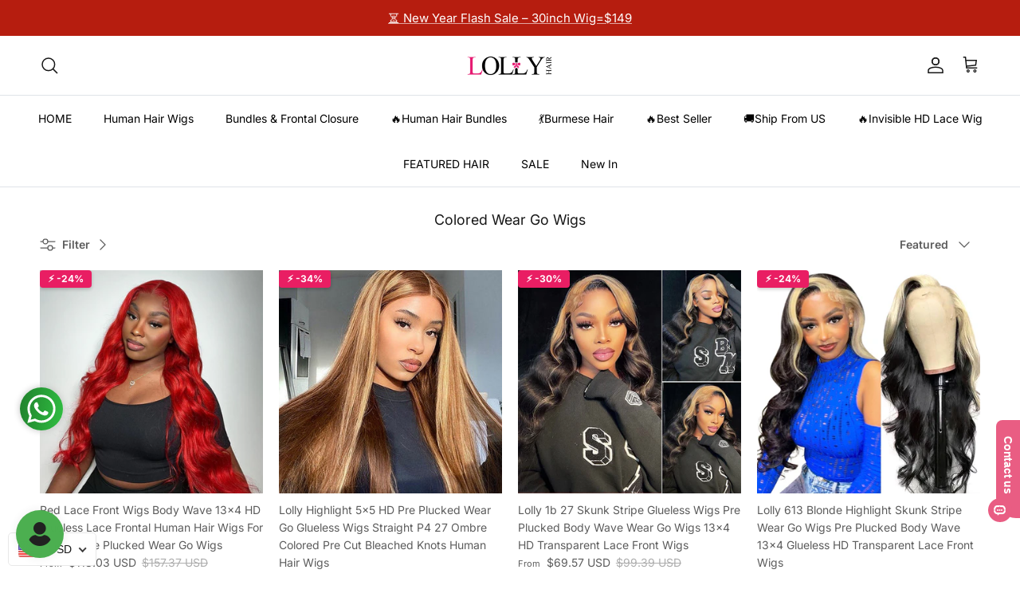

--- FILE ---
content_type: application/javascript
request_url: https://app.mambasms.com/mbtrace.js
body_size: 3303
content:
(()=>{var t={2705:(t,r,e)=>{var n=e(5639).Symbol;t.exports=n},7412:t=>{t.exports=function(t,r){for(var e=-1,n=null==t?0:t.length;++e<n&&!1!==r(t[e],e,t););return t}},4636:(t,r,e)=>{var n=e(2545),o=e(5694),u=e(1469),i=e(4144),a=e(5776),c=e(6719),p=Object.prototype.hasOwnProperty;t.exports=function(t,r){var e=u(t),f=!e&&o(t),s=!e&&!f&&i(t),l=!e&&!f&&!s&&c(t),v=e||f||s||l,b=v?n(t.length,String):[],y=b.length;for(var x in t)!r&&!p.call(t,x)||v&&("length"==x||s&&("offset"==x||"parent"==x)||l&&("buffer"==x||"byteLength"==x||"byteOffset"==x)||a(x,y))||b.push(x);return b}},9881:(t,r,e)=>{var n=e(7816),o=e(9291)(n);t.exports=o},8483:(t,r,e)=>{var n=e(5063)();t.exports=n},7816:(t,r,e)=>{var n=e(8483),o=e(3674);t.exports=function(t,r){return t&&n(t,r,o)}},4239:(t,r,e)=>{var n=e(2705),o=e(9607),u=e(2333),i=n?n.toStringTag:void 0;t.exports=function(t){return null==t?void 0===t?"[object Undefined]":"[object Null]":i&&i in Object(t)?o(t):u(t)}},9454:(t,r,e)=>{var n=e(4239),o=e(7005);t.exports=function(t){return o(t)&&"[object Arguments]"==n(t)}},1761:(t,r,e)=>{var n=e(4239),o=e(7005);t.exports=function(t){return o(t)&&"[object Date]"==n(t)}},8749:(t,r,e)=>{var n=e(4239),o=e(1780),u=e(7005),i={};i["[object Float32Array]"]=i["[object Float64Array]"]=i["[object Int8Array]"]=i["[object Int16Array]"]=i["[object Int32Array]"]=i["[object Uint8Array]"]=i["[object Uint8ClampedArray]"]=i["[object Uint16Array]"]=i["[object Uint32Array]"]=!0,i["[object Arguments]"]=i["[object Array]"]=i["[object ArrayBuffer]"]=i["[object Boolean]"]=i["[object DataView]"]=i["[object Date]"]=i["[object Error]"]=i["[object Function]"]=i["[object Map]"]=i["[object Number]"]=i["[object Object]"]=i["[object RegExp]"]=i["[object Set]"]=i["[object String]"]=i["[object WeakMap]"]=!1,t.exports=function(t){return u(t)&&o(t.length)&&!!i[n(t)]}},280:(t,r,e)=>{var n=e(5726),o=e(6916),u=Object.prototype.hasOwnProperty;t.exports=function(t){if(!n(t))return o(t);var r=[];for(var e in Object(t))u.call(t,e)&&"constructor"!=e&&r.push(e);return r}},9877:t=>{var r=Math.floor,e=Math.random;t.exports=function(t,n){return t+r(e()*(n-t+1))}},2545:t=>{t.exports=function(t,r){for(var e=-1,n=Array(t);++e<t;)n[e]=r(e);return n}},7561:(t,r,e)=>{var n=e(7990),o=/^\s+/;t.exports=function(t){return t?t.slice(0,n(t)+1).replace(o,""):t}},7518:t=>{t.exports=function(t){return function(r){return t(r)}}},4290:(t,r,e)=>{var n=e(6557);t.exports=function(t){return"function"==typeof t?t:n}},9291:(t,r,e)=>{var n=e(8612);t.exports=function(t,r){return function(e,o){if(null==e)return e;if(!n(e))return t(e,o);for(var u=e.length,i=r?u:-1,a=Object(e);(r?i--:++i<u)&&!1!==o(a[i],i,a););return e}}},5063:t=>{t.exports=function(t){return function(r,e,n){for(var o=-1,u=Object(r),i=n(r),a=i.length;a--;){var c=i[t?a:++o];if(!1===e(u[c],c,u))break}return r}}},1957:(t,r,e)=>{var n="object"==typeof e.g&&e.g&&e.g.Object===Object&&e.g;t.exports=n},9607:(t,r,e)=>{var n=e(2705),o=Object.prototype,u=o.hasOwnProperty,i=o.toString,a=n?n.toStringTag:void 0;t.exports=function(t){var r=u.call(t,a),e=t[a];try{t[a]=void 0;var n=!0}catch(t){}var o=i.call(t);return n&&(r?t[a]=e:delete t[a]),o}},5776:t=>{var r=/^(?:0|[1-9]\d*)$/;t.exports=function(t,e){var n=typeof t;return!!(e=null==e?9007199254740991:e)&&("number"==n||"symbol"!=n&&r.test(t))&&t>-1&&t%1==0&&t<e}},6612:(t,r,e)=>{var n=e(7813),o=e(8612),u=e(5776),i=e(3218);t.exports=function(t,r,e){if(!i(e))return!1;var a=typeof r;return!!("number"==a?o(e)&&u(r,e.length):"string"==a&&r in e)&&n(e[r],t)}},5726:t=>{var r=Object.prototype;t.exports=function(t){var e=t&&t.constructor;return t===("function"==typeof e&&e.prototype||r)}},6916:(t,r,e)=>{var n=e(5569)(Object.keys,Object);t.exports=n},1167:(t,r,e)=>{t=e.nmd(t);var n=e(1957),o=r&&!r.nodeType&&r,u=o&&t&&!t.nodeType&&t,i=u&&u.exports===o&&n.process,a=function(){try{var t=u&&u.require&&u.require("util").types;return t||i&&i.binding&&i.binding("util")}catch(t){}}();t.exports=a},2333:t=>{var r=Object.prototype.toString;t.exports=function(t){return r.call(t)}},5569:t=>{t.exports=function(t,r){return function(e){return t(r(e))}}},5639:(t,r,e)=>{var n=e(1957),o="object"==typeof self&&self&&self.Object===Object&&self,u=n||o||Function("return this")();t.exports=u},7990:t=>{var r=/\s/;t.exports=function(t){for(var e=t.length;e--&&r.test(t.charAt(e)););return e}},6073:(t,r,e)=>{t.exports=e(4486)},7813:t=>{t.exports=function(t,r){return t===r||t!=t&&r!=r}},4486:(t,r,e)=>{var n=e(7412),o=e(9881),u=e(4290),i=e(1469);t.exports=function(t,r){return(i(t)?n:o)(t,u(r))}},6557:t=>{t.exports=function(t){return t}},5694:(t,r,e)=>{var n=e(9454),o=e(7005),u=Object.prototype,i=u.hasOwnProperty,a=u.propertyIsEnumerable,c=n(function(){return arguments}())?n:function(t){return o(t)&&i.call(t,"callee")&&!a.call(t,"callee")};t.exports=c},1469:t=>{var r=Array.isArray;t.exports=r},8612:(t,r,e)=>{var n=e(3560),o=e(1780);t.exports=function(t){return null!=t&&o(t.length)&&!n(t)}},4144:(t,r,e)=>{t=e.nmd(t);var n=e(5639),o=e(5062),u=r&&!r.nodeType&&r,i=u&&t&&!t.nodeType&&t,a=i&&i.exports===u?n.Buffer:void 0,c=(a?a.isBuffer:void 0)||o;t.exports=c},7960:(t,r,e)=>{var n=e(1761),o=e(7518),u=e(1167),i=u&&u.isDate,a=i?o(i):n;t.exports=a},3560:(t,r,e)=>{var n=e(4239),o=e(3218);t.exports=function(t){if(!o(t))return!1;var r=n(t);return"[object Function]"==r||"[object GeneratorFunction]"==r||"[object AsyncFunction]"==r||"[object Proxy]"==r}},1780:t=>{t.exports=function(t){return"number"==typeof t&&t>-1&&t%1==0&&t<=9007199254740991}},3218:t=>{t.exports=function(t){var r=typeof t;return null!=t&&("object"==r||"function"==r)}},7005:t=>{t.exports=function(t){return null!=t&&"object"==typeof t}},3448:(t,r,e)=>{var n=e(4239),o=e(7005);t.exports=function(t){return"symbol"==typeof t||o(t)&&"[object Symbol]"==n(t)}},6719:(t,r,e)=>{var n=e(8749),o=e(7518),u=e(1167),i=u&&u.isTypedArray,a=i?o(i):n;t.exports=a},3674:(t,r,e)=>{var n=e(4636),o=e(280),u=e(8612);t.exports=function(t){return u(t)?n(t):o(t)}},7771:(t,r,e)=>{var n=e(5639);t.exports=function(){return n.Date.now()}},3608:(t,r,e)=>{var n=e(9877),o=e(6612),u=e(8601),i=parseFloat,a=Math.min,c=Math.random;t.exports=function(t,r,e){if(e&&"boolean"!=typeof e&&o(t,r,e)&&(r=e=void 0),void 0===e&&("boolean"==typeof r?(e=r,r=void 0):"boolean"==typeof t&&(e=t,t=void 0)),void 0===t&&void 0===r?(t=0,r=1):(t=u(t),void 0===r?(r=t,t=0):r=u(r)),t>r){var p=t;t=r,r=p}if(e||t%1||r%1){var f=c();return a(t+f*(r-t+i("1e-"+((f+"").length-1))),r)}return n(t,r)}},5062:t=>{t.exports=function(){return!1}},8601:(t,r,e)=>{var n=e(4841),o=1/0;t.exports=function(t){return t?(t=n(t))===o||t===-1/0?17976931348623157e292*(t<0?-1:1):t==t?t:0:0===t?t:0}},4841:(t,r,e)=>{var n=e(7561),o=e(3218),u=e(3448),i=/^[-+]0x[0-9a-f]+$/i,a=/^0b[01]+$/i,c=/^0o[0-7]+$/i,p=parseInt;t.exports=function(t){if("number"==typeof t)return t;if(u(t))return NaN;if(o(t)){var r="function"==typeof t.valueOf?t.valueOf():t;t=o(r)?r+"":r}if("string"!=typeof t)return 0===t?t:+t;t=n(t);var e=a.test(t);return e||c.test(t)?p(t.slice(2),e?2:8):i.test(t)?NaN:+t}}},r={};function e(n){var o=r[n];if(void 0!==o)return o.exports;var u=r[n]={id:n,loaded:!1,exports:{}};return t[n](u,u.exports,e),u.loaded=!0,u.exports}e.n=t=>{var r=t&&t.__esModule?()=>t.default:()=>t;return e.d(r,{a:r}),r},e.d=(t,r)=>{for(var n in r)e.o(r,n)&&!e.o(t,n)&&Object.defineProperty(t,n,{enumerable:!0,get:r[n]})},e.g=function(){if("object"==typeof globalThis)return globalThis;try{return this||new Function("return this")()}catch(t){if("object"==typeof window)return window}}(),e.o=(t,r)=>Object.prototype.hasOwnProperty.call(t,r),e.nmd=t=>(t.paths=[],t.children||(t.children=[]),t),(()=>{"use strict";e(3608),e(7771);var t,r,n,o,u=e(3218),i=e.n(u),a=e(7960),c=e.n(a),p=e(1469),f=e.n(p),s=e(6073),l=e.n(s),v=function(t){return encodeURIComponent(t).replace(/%3A/gi,":").replace(/%24/g,"$").replace(/%2C/gi,",").replace(/%20/g,"+").replace(/%5B/gi,"[").replace(/%5D/gi,"]")},b=function(t,r){if(!r)return t;var e,n=[];if(l()(r,(function(t,r){null!=t&&(f()(t)?r+="[]":t=[t],l()(t,(function(t){c()(t)?t=t.toISOString():i()(t)&&(t=JSON.stringify(t)),n.push(v(r)+"="+v(t))})))})),e=n.join("&")){var o=t.indexOf("#");-1!==o&&(t=t.slice(0,o)),t+=(-1===t.indexOf("?")?"?":"&")+e}return t},y=function(t,r){return function(t){var r=t.url,e=t.method,n=t.requestData;return new Promise((function(t,o){var u=new XMLHttpRequest;u.open(e,r,!0),u.responseType="json",u.onloadend=function(){t(u.response)},u.onerror=function(t){o(t)},"POST"===e?(u.setRequestHeader("Content-type","application/json;charset=UTF-8"),u.send(JSON.stringify(n))):u.send()}))}({url:b(t,r),method:"GET"})};t="ombs",r=window.location.href,n={},(o=-1===r.indexOf("?")?"":(r.split("?")[1].split("&").forEach((function(t){var r=t.split("=");n[r[0]]=r[1]})),n[t]))&&function(t){return y("https://mam.ink/mbTrace/".concat(t))}(o).then()})()})();